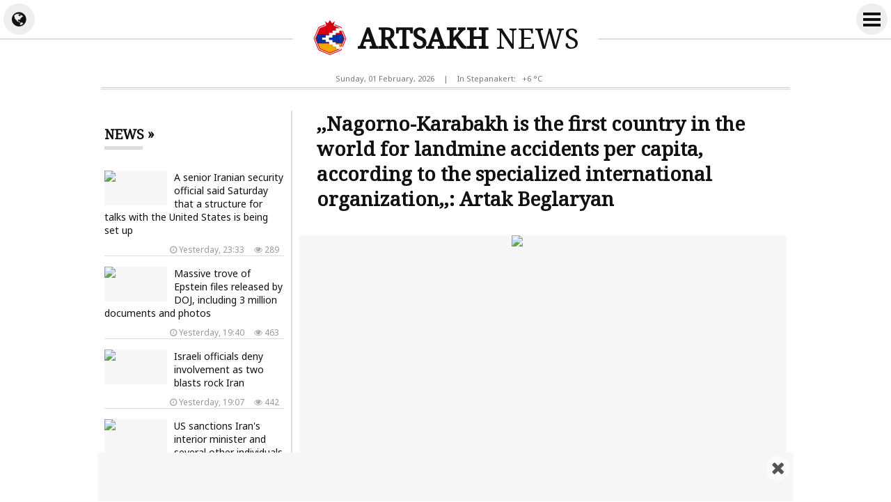

--- FILE ---
content_type: text/html; charset=UTF-8
request_url: https://artsakh.news/en/news/263378
body_size: 9086
content:
<!doctype html>
<html dir="ltr" lang="en" class="j en wk news">
<head prefix="og: http://ogp.me/ns# fb: http://ogp.me/ns/fb# article: http://ogp.me/ns/article#">
<meta charset="utf-8">
<meta name="robots" content="all">
<meta name="robots" content="index,follow">
<meta name="googlebot" content="all">
<meta name="googlebot" content="index,follow">
<meta name="viewport" content="width=device-width, initial-scale=1.0">
<meta name="apple-mobile-web-app-title" content="ARTSAKH.news">
<meta name="apple-mobile-web-app-capable" content="yes">
<meta name="mobile-web-app-capable" content="yes">
<meta name="application-name" content="ARTSAKH.news">
<meta name="msapplication-TileColor" content="#fff">
<meta name="msapplication-config" content="/images/logo/browserconfig.xml">
<meta name="theme-color" content="#eee">
<meta name="author" content="ARTSAKH.news">
<meta name="web_author" content="Jaguar Design Park - http://www.jaguar.am">
<meta name="description" content="DUE TO THE AZERBAIJANI LANDMINES NAGORNO-KARABAKH IS THE FIRST IN THE WORLD FOR LANDMINE ACCIDENTS PER CAPITAToday marks International Day for Mine Awareness and Assistance in Mine Action. Here are a... &lsaquo; ARTSAKH NEWS &lsaquo; News from Artsakh">
<meta name="keywords" content="nagorno,karabakh,is,the,first,country,in,the,world,for,landmine,accidents,per,capita,according,to,the,specialized,international,organization,artak,beglaryan">
<meta name="thumbnail" content="https://mamul.am/images/photos/230404/adrbejani-teghadrac-akanneri-p-n263378-1.jpg">
<meta name="twitter:card" content="summary_large_image">
<meta name="twitter:site" content="@NewsArtsakh">
<meta name="twitter:creator" content="@NewsArtsakh">
<meta name="twitter:domain" content="ARTSAKH.news">
<meta property="article:author" content="https://www.facebook.com/artsakh.news">
<meta property="article:publisher" content="https://www.facebook.com/artsakh.news">
<meta property="article:published_time" content="2023-04-04T20:24:30+04:00">
<meta property="fb:app_id" content="145463319477836">
<meta property="fb:pages" content="1605582089703295">
<meta property="fb:admins" content="100002487979216">
<meta property="og:locale" content="en_US">
<meta property="og:type" content="article">
<meta property="og:title" content=",,Nagorno-Karabakh is the first country in the world for landmine accidents per capita, according to the specialized international organization,,: Artak Beglaryan">
<meta property="og:description" content="DUE TO THE AZERBAIJANI LANDMINES NAGORNO-KARABAKH IS THE FIRST IN THE WORLD FOR LANDMINE ACCIDENTS PER CAPITAToday marks International Day for Mine Awareness and Assistance in Mine Action. Here are a... &lsaquo; ARTSAKH NEWS &lsaquo; News from Artsakh">
<meta property="og:image" content="https://mamul.am/images/photos/230404/adrbejani-teghadrac-akanneri-p-n263378-1.jpg">
<meta property="og:url" content="https://artsakh.news/en/news/263378">
<meta property="og:site_name" content="ARTSAKH.news">
<title>,,Nagorno-Karabakh is the first country in the world for landmine accidents per capita, according to the specialized international organization,,: Artak Beglaryan &lsaquo; ARTSAKH NEWS</title>
<base href="https://artsakh.news/">
<link rel="canonical" href="https://artsakh.news/en/news/263378">
<link rel="image_src" href="https://mamul.am/images/photos/230404/adrbejani-teghadrac-akanneri-p-n263378-1.jpg">
<link rel="shortcut icon" type="image/x-icon" href="/favicon.ico">
<link rel="apple-touch-icon" sizes="180x180" href="/apple-touch-icon.png">
<link rel="icon" type="image/png" sizes="32x32" href="/images/logo/favicon-32x32.png">
<link rel="icon" type="image/png" sizes="192x192" href="/images/logo/android-chrome-192x192.png">
<link rel="icon" type="image/png" sizes="16x16" href="/images/logo/favicon-16x16.png">
<!--<link rel="manifest" href="/images/logo/site.webmanifest">-->
<link rel="manifest" href="/manifest.json">
<link rel="alternate" type="application/rss+xml" title="RSS &lsaquo; ARTSAKH NEWS" href="https://artsakh.news/en/rss/">
<link rel="index" type="application/rss+xml" href="/sitemap.xml">
<link rel="stylesheet" href="//fonts.googleapis.com/css?family=Noto+Sans|Noto+Serif&amp;subset=cyrillic,cyrillic-ext,latin-ext">
<link rel="stylesheet" href="//fonts.googleapis.com/earlyaccess/notosansarmenian.css">
<link rel="stylesheet" href="//fonts.googleapis.com/earlyaccess/notoserifarmenian.css">
<link rel="stylesheet" href="/ext/styles.css?v=1.3.7">
<script> var obj = { onLine: true, homePage: false, fbAppId: 145463319477836, fbLang: 'en_US', langId: 3, lang: 'en', pageUri: 'https://artsakh.news/en/news/263378' }; </script>
<script async src="https://www.googletagmanager.com/gtag/js?id=G-PG57F0M07M"></script>
<script>
  window.dataLayer = window.dataLayer || [];
  function gtag(){dataLayer.push(arguments);}
  gtag('js', new Date());
  gtag('config', 'G-PG57F0M07M');
</script>
<script async src="https://pagead2.googlesyndication.com/pagead/js/adsbygoogle.js?client=ca-pub-2875221144366946" crossorigin="anonymous"></script>
<script type="text/javascript" >
   (function(m,e,t,r,i,k,a){m[i]=m[i]||function(){(m[i].a=m[i].a||[]).push(arguments)};
   m[i].l=1*new Date();k=e.createElement(t),a=e.getElementsByTagName(t)[0],k.async=1,k.src=r,a.parentNode.insertBefore(k,a)})
   (window, document, "script", "https://mc.yandex.ru/metrika/tag.js", "ym");
   ym(69119929, "init", {
        clickmap:true,
        trackLinks:true,
        accurateTrackBounce:true
   });
</script>    
<script type="text/javascript">
  window._taboola = window._taboola || [];
  _taboola.push({article:'auto'});
  !function (e, f, u, i) {
    if (!document.getElementById(i)){
      e.async = 1;
      e.src = u;
      e.id = i;
      f.parentNode.insertBefore(e, f);
    }
  }(document.createElement('script'),
  document.getElementsByTagName('script')[0],
  '//cdn.taboola.com/libtrc/mamul-artsakhnews/loader.js',
  'tb_loader_script');
  if(window.performance && typeof window.performance.mark == 'function')
    {window.performance.mark('tbl_ic');}
</script>
<script type="application/ld+json">
  
{
  "@context": "http://schema.org",
  "@type": "NewsArticle",
  "mainEntityOfPage": {
    "@type": "WebPage",
    "@id": "https://artsakh.news/en/news/263378"
  },
  "headline": ",,Nagorno-Karabakh is the first country in the world for landmine accidents per capita, according to the specialized international organization,,: Artak Beglaryan",
  "description": "DUE TO THE AZERBAIJANI LANDMINES NAGORNO-KARABAKH IS THE FIRST IN THE WORLD FOR LANDMINE ACCIDENTS PER CAPITAToday marks International Day for Mine Awareness and Assistance in Mine Action. Here are a...",
  "url": "https://artsakh.news/en/news/263378",
  "image": {
	"@type": "ImageObject",
	"url": "https://mamul.am/images/photos/230404/adrbejani-teghadrac-akanneri-p-n263378-1.jpg",
	"width": "700",
	"height": "400"
  },
  "thumbnailUrl": "https://mamul.am/images/photos/230404/adrbejani-teghadrac-akanneri-p-n263378-2.jpg", 
  "datePublished": "2023-04-04T20:24:30+04:00",
  "dateModified": "2023-04-04T20:24:30+04:00",
  "author": {
    "@type": "NewsMediaOrganization",
    "name": "ARTSAKH.news"
  },
  "publisher": {
    "@type": "NewsMediaOrganization",
    "name": "ARTSAKH.news",
    "logo": {
      "@type": "ImageObject",
      "url": "https://artsakh.news/images/artsakh-logo.png",
	  "width": "220",
	  "height": "60"
    }
  }
}  
  
</script>
</head>
<body>
	<div id="jsite">
<header>
	<div id="header-fix-cont"><div id="header-line">
    
    		<div id="globe-button"><i id="globe-icon" class="fa fa-globe"></i></div>
        	<div id="globe-dropdown">
        		<nav class="langs"><ul><li><a href="https://artsakh.news/am/news/263378">Հայերեն</a></li><li><a href="https://artsakh.news/ru/news/263378">Русский</a></li><li><span>English</span></li></ul></nav>				<hr class="double">
            	<div class="social-title">Like and Follow Us</div>
<ul class="social-pages"><li><a href="https://www.facebook.com/artsakh.news" rel="publisher" target="_blank"><i class="fa fa-facebook"></i> Facebook</a></li><li><a href="https://www.instagram.com/artsakh.news" rel="publisher" target="_blank"><i class="fa fa-instagram"></i> Instagram</a></li><li><a href="https://twitter.com/NewsArtsakh" rel="publisher" target="_blank"><i class="fa fa-twitter"></i> Twitter</a></li><li><a href="https://ok.ru/artsakh.news" rel="publisher" target="_blank"><i class="fa fa-odnoklassniki"></i> Одноклассники</a></li><li><a href="https://vk.com/artsakh.news" rel="publisher" target="_blank"><i class="fa fa-vk"></i> ВКонтакте</a></li><li><a href="https://t.me/artsakh_news" rel="publisher" target="_blank"><i class="fa fa-telegram"></i> Telegram</a></li></ul>                <div class="social-buttons">
                    <ul>
                      <li>
                        <div class="fb-like" data-href="https://www.facebook.com/artsakh.news" data-layout="button_count" data-size="small" data-action="like" data-show-faces="false" data-share="false"></div>
                      </li>
                    </ul>
                </div>
            </div>
        	<div id="more-button">
                <i id="more-icon">
                  <span id="i1"></span>
                  <span id="i2"></span>
                  <span id="i3"></span>
                  <span id="i4"></span>
                </i>
            </div>
        	<div id="more-dropdown">
				<nav class="sections"><ul><li><a href="https://artsakh.news/en/news">All News</a></li><li><a href="https://artsakh.news/en/section/10">Official</a></li><li><a href="https://artsakh.news/en/section/2">Policy</a></li><li><a href="https://artsakh.news/en/section/5">Society</a></li><li><a href="https://artsakh.news/en/section/9">Healthcare</a></li><li><a href="https://artsakh.news/en/section/4">Economy</a></li><li><a href="https://artsakh.news/en/section/7">Education</a></li><li><a href="https://artsakh.news/en/section/8">Science</a></li><li><a href="https://artsakh.news/en/section/6">Culture</a></li><li><a href="https://artsakh.news/en/section/14">For children</a></li><li><a href="https://artsakh.news/en/section/1">Sport</a></li><li><a href="https://artsakh.news/en/section/11">Emergency</a></li><li><a href="https://artsakh.news/en/section/13">Show Business</a></li><li><a href="https://artsakh.news/en/section/17">Flora and fauna</a></li><li><a href="https://artsakh.news/en/section/18">Auto</a></li><li><a href="https://artsakh.news/en/section/15">18+</a></li></ul></nav>            </div>
            
        <div class="hearder-logo">
			<a href="https://artsakh.news/en"><figure><img src="/images/artsakh-logo-2.svg" alt="ARTSAKH" width="32" height="32"></figure><h2>ARTSAKH <span>NEWS</span></h2></a>        </div>
    </div></div>

</header>
		<main id="center" class="way way-strong">
        	<div id="header-desc">
            	<div class="hearder-data">Sunday, 01 February, 2026</div>
                <div class="hearder-data"> | </div>
				<div class="hearder-data hearder-data-weather">In Stepanakert:  &nbsp; +6 &deg;C<img src="https://mamul.am/images/openweather/04n.png" alt="" width="16" height="16"></div>            </div>
        	<hr class="double">
            <div class="content">
<article>
	<h1>,,Nagorno-Karabakh is the first country in the world for landmine accidents per capita, according to the specialized international organization,,: Artak Beglaryan</h1>

    <table><tr><td><div class="text">
<figure class="cover"><img src="https://mamul.am/images/photos/230404/adrbejani-teghadrac-akanneri-p-n263378-1.jpg" alt=",,Nagorno-Karabakh is the first country in the world for landmine accidents per capita, according to the specialized international organization,,: Artak Beglaryan"></figure><div class="under"><div class="view"><i class="fa fa-eye" aria-hidden="true"></i> 981</div><div class="date"><i class="fa fa-clock-o" aria-hidden="true"></i> Tuesday, 04 April, 2023,  20:24</div></div><p>DUE TO THE AZERBAIJANI LANDMINES NAGORNO-KARABAKH IS THE FIRST IN THE WORLD FOR LANDMINE ACCIDENTS PER CAPITA<br />Today marks International Day for Mine Awareness and Assistance in Mine Action. Here are a few facts on landmines and other unexploded ordnance in Artsakh (Nagorno-Karabakh):<br />1. In the 1990s, Azerbaijan put millions of landmines and bombarded civilian areas with cluster munitions, causing suffering for the people for decades.<br />2. Nagorno-Karabakh is the first country in the world for landmine accidents per capita, according to the specialized international organization &ldquo;Halo Trust.&rdquo;<br />3. Thousands of Nagorno-Karabakh citizens, including at least 1,076 civilian persons (many of them children and women), have been killed or injured as a result of landmine and other unexploded ordnance explosions. I&rsquo;m also one of the victims of those accidents.<br />4. Azerbaijan has not provided any landmine maps to Nagorno-Karabakh and Armenia, while in 2021, Armenia provided all existing landmine maps to Azerbaijan.<br />5. Local agencies and the "Halo Trust" demining international non-governmental organization have cleared several hundred thousands of hectares of territories over 30 years.<br />6. Nagorno-Karabakh has not received substantial international support for demining, and the UN Mine Action Service has not worked here due to Azerbaijani blockage.<br />7. In the territories currently under Nagorno-Karabakh's control, there are at least 700 hectares of minefields still left uncleared since the 1990s.<br />8. The 2020 aggression by Azerbaijan resulted in additional ten thousands of hectares of territories in Nagorno-Karabakh with new unexploded ordnance, including cluster munitions.<br />9. Since the end of the 2020 war, local deminers, Russian peacekeepers, and "Halo Trust" employees have neutralized more than 220,000 unexploded remnants, in addition to those cleared before 2020.<br />Overall, the presence of landmines and other unexploded ordnance in Artsakh is a serious problem that requires immediate attention and action from the international community, and we are still waiting for Azerbaijani maps of landmines put in Artsakh since the 1990s.</p><div class="source_text">Source:  &nbsp; <a href="https://www.facebook.com/Artak.A.Beglaryan/posts/pfbid0BfhErjx6XUYvEgyYGazZzF2fEiEEpUUphAk6Ee76HTEdMFii1kNBrjSemc2MZBEGl?__cft__[0]=AZVl7-n9OmG_9Xuexr-FqV5Yqzk-8TRVoiGiyiQJhKg5K70QJ4yD83VAAeJSs0RkaXvRkzGS0h6ZcLukkc8RiRJWKRj5LJXyedU_QKJ6VKkJ5If44eSNA4Et6SX" target="_blank" rel="nofollow">Արտակ Բեգլարյան</a></div>	</div></td></tr></table>
    <ul class="social-buttons">
      <li>
		<div class="fb-like" data-href="https://artsakh.news/en/news/263378" data-layout="button_count" data-action="like" data-size="small" data-show-faces="false" data-share="false"></div>
      </li>
      <li>
        <div class="fb-share-button" data-href="https://artsakh.news/en/news/263378" data-layout="button_count" data-size="small" data-mobile-iframe="false"><a class="fb-xfbml-parse-ignore" target="_blank" href="https://www.facebook.com/sharer/sharer.php?u=https://artsakh.news/en/news/263378&amp;src=sdkpreparse">Share</a></div>
      </li>
      <!--<li>
        <a class="twitter-share-button" href="https://twitter.com/intent/tweet" data-url="https://artsakh.news/en/news/263378" data-lang="en">Tweet</a>
      </li>-->
      <li>
        <div id="ok_shareWidget"></div>
      </li>
      <li>
        <div class="addthis_toolbox" addthis:url="https://artsakh.news/en/news/263378"><a class="addthis_counter addthis_pill_style"></a></div>
      </li>
    </ul>
<div class="fb-comments" data-href="https://artsakh.news/en/news/263378" data-numposts="20" data-order-by="reverse_time" data-colorscheme="light" data-width="100%"></div><div id="taboola-below-article-thumbnails-unit" style="padding:5px;"></div>
<script type="text/javascript">
  window._taboola = window._taboola || [];
  _taboola.push({
    mode: 'thumbnails-a',
    container: 'taboola-below-article-thumbnails-unit',
    placement: 'Below Article Thumbnails Unit',
    target_type: 'mix'
  });
</script>
<div id="news-under"><div class="block block-thumbs"><hr class="double"><div class="block-title"><a href="https://artsakh.news/en/section/5" title=" More "><h4>Read Also</h4></a></div><ul><li><a href="https://artsakh.news/en/news/349882"><figure><img src="https://mamul.am/images/photos/260131/irany-haytararel-e-miacyal-nah-n349882-2.jpg" alt="A senior Iranian security official said Saturday that a structure for talks with the United States is being set up"></figure><h3>A senior Iranian security official said Saturday that a structure for talks with the United States is being set up</h3><div class="under"><div class="view"><i class="fa fa-eye" aria-hidden="true"></i> 272</div><div class="date"><i class="fa fa-clock-o" aria-hidden="true"></i> Yesterday, 23:33</div></div></a></li><li><a href="https://artsakh.news/en/news/349867"><figure><img src="https://mamul.am/images/photos/260131/amn-i-ardaradatutyan-naxararut-n349867-2.jpg" alt="Massive trove of Epstein files released by DOJ, including 3 million documents and photos"></figure><h3>Massive trove of Epstein files released by DOJ, including 3 million documents and photos</h3><div class="under"><div class="view"><i class="fa fa-eye" aria-hidden="true"></i> 453</div><div class="date"><i class="fa fa-clock-o" aria-hidden="true"></i> Yesterday, 19:40</div></div></a></li><li><a href="https://artsakh.news/en/news/349866"><figure><img src="https://mamul.am/images/photos/260131/xoshor-paytyunner-irani-qaghaq-n349861-2.jpg" alt="Israeli officials deny involvement as two blasts rock Iran"></figure><h3>Israeli officials deny involvement as two blasts rock Iran</h3><div class="under"><div class="view"><i class="fa fa-eye" aria-hidden="true"></i> 429</div><div class="date"><i class="fa fa-clock-o" aria-hidden="true"></i> Yesterday, 19:07</div></div></a></li><li><a href="https://artsakh.news/en/news/349726"><figure><img src="https://mamul.am/images/photos/260129/es-dzez-maghtum-em-nuynpisi-zh-n349726-2.jpg" alt="«You have once again constituted that you are nothing less than simple hypocrites»: Archbishop Bagrat Galstanyan"></figure><h3>«You have once again constituted that you are nothing less than simple hypocrites»: Archbishop Bagrat Galstanyan</h3><div class="under"><div class="view"><i class="fa fa-eye" aria-hidden="true"></i> 643</div><div class="date"><i class="fa fa-clock-o" aria-hidden="true"></i> 29.01.2026, 23:46</div></div></a></li><li><a href="https://artsakh.news/en/news/349724"><figure><img src="https://mamul.am/images/photos/260129/youtube-n-sksel-e-heracnel-arh-n349724-2.jpg" alt="YouTube Declares War on AI-Generated Content as Platform Grapples with Quality Control Crisis"></figure><h3>YouTube Declares War on AI-Generated Content as Platform Grapples with Quality Control Crisis</h3><div class="under"><div class="view"><i class="fa fa-eye" aria-hidden="true"></i> 949</div><div class="date"><i class="fa fa-clock-o" aria-hidden="true"></i> 29.01.2026, 23:43</div></div></a></li><li><a href="https://artsakh.news/en/news/349722"><figure><img src="https://mamul.am/images/photos/260129/sheremetevo-odanavakayani-dust-n349722-2.jpg" alt="Russia sells Moscow&#039;s nationalised Domodedovo airport to Sheremetyevo subsidiary"></figure><h3>Russia sells Moscow's nationalised Domodedovo airport to Sheremetyevo subsidiary</h3><div class="under"><div class="view"><i class="fa fa-eye" aria-hidden="true"></i> 941</div><div class="date"><i class="fa fa-clock-o" aria-hidden="true"></i> 29.01.2026, 23:36</div></div></a></li><li><a href="https://artsakh.news/en/news/349697"><figure><img src="https://mamul.am/images/photos/260129/naxagah-phezeshqiani-hramanov--n349697-2.jpg" alt="Pezeshkian orders public release of unrest victims&#039; names"></figure><h3>Pezeshkian orders public release of unrest victims' names</h3><div class="under"><div class="view"><i class="fa fa-eye" aria-hidden="true"></i> 829</div><div class="date"><i class="fa fa-clock-o" aria-hidden="true"></i> 29.01.2026, 16:30</div></div></a></li><li><a href="https://artsakh.news/en/news/349650"><figure><img src="https://mamul.am/images/photos/260129/tesla-n-kdadarecni-x-ev-s-mode-n349650-2.jpg" alt="Elon Musk says Tesla is discontinuing Model S and Model X and doubling down on Optimus robots"><div class="icons-cont"><i class="fa fa-video-camera" aria-hidden="true" title="video"></i></div></figure><h3>Elon Musk says Tesla is discontinuing Model S and Model X and doubling down on Optimus robots <span style="color:#777">(video)</span></h3><div class="under"><div class="view"><i class="fa fa-eye" aria-hidden="true"></i> 746</div><div class="date"><i class="fa fa-clock-o" aria-hidden="true"></i> 29.01.2026, 13:42</div></div></a></li></ul></div></div></article>
            </div>
<aside class="side"><div class="block block-headline"><div class="block-title"><a href="https://artsakh.news/en/news"><h4>News &raquo; </h4></a></div><ul class="block-section"><li><a href="https://artsakh.news/en/news/349882"><figure><img src="https://mamul.am/images/photos/260131/irany-haytararel-e-miacyal-nah-n349882-2.jpg" alt="A senior Iranian security official said Saturday that a structure for talks with the United States is being set up"></figure><h3>A senior Iranian security official said Saturday that a structure for talks with the United States is being set up</h3><div class="under"><div class="view"><i class="fa fa-eye" aria-hidden="true"></i> 289</div><div class="date"><i class="fa fa-clock-o" aria-hidden="true"></i> Yesterday, 23:33</div></div></a></li><li><a href="https://artsakh.news/en/news/349867"><figure><img src="https://mamul.am/images/photos/260131/amn-i-ardaradatutyan-naxararut-n349867-2.jpg" alt="Massive trove of Epstein files released by DOJ, including 3 million documents and photos"></figure><h3>Massive trove of Epstein files released by DOJ, including 3 million documents and photos</h3><div class="under"><div class="view"><i class="fa fa-eye" aria-hidden="true"></i> 463</div><div class="date"><i class="fa fa-clock-o" aria-hidden="true"></i> Yesterday, 19:40</div></div></a></li><li><a href="https://artsakh.news/en/news/349866"><figure><img src="https://mamul.am/images/photos/260131/xoshor-paytyunner-irani-qaghaq-n349861-2.jpg" alt="Israeli officials deny involvement as two blasts rock Iran"></figure><h3>Israeli officials deny involvement as two blasts rock Iran</h3><div class="under"><div class="view"><i class="fa fa-eye" aria-hidden="true"></i> 442</div><div class="date"><i class="fa fa-clock-o" aria-hidden="true"></i> Yesterday, 19:07</div></div></a></li><li><a href="https://artsakh.news/en/news/349849"><figure><img src="https://mamul.am/images/photos/260131/amn-n-patzhamijocner-esahmanel-n349849-2.jpg" alt="US sanctions Iran&#039;s interior minister and several other individuals"></figure><h3>US sanctions Iran's interior minister and several other individuals</h3><div class="under"><div class="view"><i class="fa fa-eye" aria-hidden="true"></i> 548</div><div class="date"><i class="fa fa-clock-o" aria-hidden="true"></i> Yesterday, 14:36</div></div></a></li><li><a href="https://artsakh.news/en/news/349741"><figure><img src="https://mamul.am/images/photos/260130/bombardier-y-kanadayi-karavaru-n349741-2.jpg" alt="Bombardier responds after Trump threatens tariffs on canadian aircraft"></figure><h3>Bombardier responds after Trump threatens tariffs on canadian aircraft</h3><div class="under"><div class="view"><i class="fa fa-eye" aria-hidden="true"></i> 792</div><div class="date"><i class="fa fa-clock-o" aria-hidden="true"></i> 30.01.2026, 18:01</div></div></a></li><li><a href="https://artsakh.news/en/news/349786"><figure><img src="https://mamul.am/images/photos/260130/israyely-phordzum-e-hamozel-am-n349786-386-2.jpg" alt="Turkey claims Israel pressuring US into striking Iran"><div class="icons-cont"><i class="fa fa-video-camera" aria-hidden="true" title="video"></i></div></figure><h3>Turkey claims Israel pressuring US into striking Iran <span style="color:#777">(video)</span></h3><div class="under"><div class="view"><i class="fa fa-eye" aria-hidden="true"></i> 803</div><div class="date"><i class="fa fa-clock-o" aria-hidden="true"></i> 30.01.2026, 16:43</div></div></a></li><li><a href="https://artsakh.news/en/news/349781"><figure><img src="https://mamul.am/images/photos/260130/siriayi-karavarutyunn-u-qrdaka-n349781-2.jpg" alt="Syrian government, Kurdish forces announce integration deal"></figure><h3>Syrian government, Kurdish forces announce integration deal</h3><div class="under"><div class="view"><i class="fa fa-eye" aria-hidden="true"></i> 815</div><div class="date"><i class="fa fa-clock-o" aria-hidden="true"></i> 30.01.2026, 15:56</div></div></a></li><li><a href="https://artsakh.news/en/news/349779"><figure><img src="https://mamul.am/images/photos/260130/tramphy-putinin-xndrel-e-minch-n349779-2.jpg" alt="Kremlin says Trump asked Putin to halt strikes on Kyiv until February 1"></figure><h3>Kremlin says Trump asked Putin to halt strikes on Kyiv until February 1</h3><div class="under"><div class="view"><i class="fa fa-eye" aria-hidden="true"></i> 700</div><div class="date"><i class="fa fa-clock-o" aria-hidden="true"></i> 30.01.2026, 15:17</div></div></a></li><li><a href="https://artsakh.news/en/news/349771"><figure><img src="https://mamul.am/images/photos/260130/togh-ga-ete-hamardzakvi-zelens-n349771-2.jpg" alt="Zelenskyy publicly invites Putin to Kyiv &#039;if he dares&#039;"></figure><h3>Zelenskyy publicly invites Putin to Kyiv 'if he dares'</h3><div class="under"><div class="view"><i class="fa fa-eye" aria-hidden="true"></i> 724</div><div class="date"><i class="fa fa-clock-o" aria-hidden="true"></i> 30.01.2026, 14:49</div></div></a></li><li><a href="https://artsakh.news/en/news/349773"><figure><img src="https://mamul.am/images/photos/260130/erdoghann-u-phezeshqiany-herax-n349773-2.jpg" alt="Turkey ready to play facilitating role between Iran, US"></figure><h3>Turkey ready to play facilitating role between Iran, US</h3><div class="under"><div class="view"><i class="fa fa-eye" aria-hidden="true"></i> 660</div><div class="date"><i class="fa fa-clock-o" aria-hidden="true"></i> 30.01.2026, 14:18</div></div></a></li><li><a href="https://artsakh.news/en/news/349765"><figure><img src="https://mamul.am/images/photos/260130/ognutyan-mijocarumy-evs-mek-qa-n349765-2.jpg" alt="Another step towards closer Armenia-EU security and defense cooperation – Kallas"></figure><h3>Another step towards closer Armenia-EU security and defense cooperation – Kallas</h3><div class="under"><div class="view"><i class="fa fa-eye" aria-hidden="true"></i> 651</div><div class="date"><i class="fa fa-clock-o" aria-hidden="true"></i> 30.01.2026, 13:30</div></div></a></li><li><a href="https://artsakh.news/en/news/349751"><figure><img src="https://mamul.am/images/photos/260130/tramphy-kubayin-navt-vatcharog-n349751-2.jpg" alt="Trump signs order allowing US to impose tariffs on countries supplying oil to Cuba"></figure><h3>Trump signs order allowing US to impose tariffs on countries supplying oil to Cuba</h3><div class="under"><div class="view"><i class="fa fa-eye" aria-hidden="true"></i> 1101</div><div class="date"><i class="fa fa-clock-o" aria-hidden="true"></i> 30.01.2026, 12:17</div></div></a></li><li><a href="https://artsakh.news/en/news/349740"><figure><img src="https://mamul.am/images/photos/260130/irani-vra-hardzakumy-harvaci-t-n349740-2.jpg" alt="Khamenei&#039;s spokesman: An attack on Iran would put all US military bases at risk"></figure><h3>Khamenei's spokesman: An attack on Iran would put all US military bases at risk</h3><div class="under"><div class="view"><i class="fa fa-eye" aria-hidden="true"></i> 659</div><div class="date"><i class="fa fa-clock-o" aria-hidden="true"></i> 30.01.2026, 11:42</div></div></a></li><li><a href="https://artsakh.news/en/news/349746"><figure><img src="https://mamul.am/images/photos/260130/britaniayi-ev-kanadayi-hamar-v-n349746-2.jpg" alt="Trump says &#039;very dangerous&#039; for UK to deal with China"><div class="icons-cont"><i class="fa fa-video-camera" aria-hidden="true" title="video"></i></div></figure><h3>Trump says 'very dangerous' for UK to deal with China <span style="color:#777">(video)</span></h3><div class="under"><div class="view"><i class="fa fa-eye" aria-hidden="true"></i> 620</div><div class="date"><i class="fa fa-clock-o" aria-hidden="true"></i> 30.01.2026, 10:50</div></div></a></li><li><a href="https://artsakh.news/en/news/349736"><figure><img src="https://mamul.am/images/photos/260130/shphumner-em-unecel-irani-het--n349736-2.jpg" alt="Trump confirms speaking to Iran, says he plans to again; hopes US won’t have to take military action"><div class="icons-cont"><i class="fa fa-video-camera" aria-hidden="true" title="video"></i></div></figure><h3>Trump confirms speaking to Iran, says he plans to again; hopes US won’t have to take military action <span style="color:#777">(video)</span></h3><div class="under"><div class="view"><i class="fa fa-eye" aria-hidden="true"></i> 606</div><div class="date"><i class="fa fa-clock-o" aria-hidden="true"></i> 30.01.2026, 10:12</div></div></a></li><li><a href="https://artsakh.news/en/news/349725"><figure><img src="https://mamul.am/images/photos/260129/em-n-rd-n-nerarel-e-phogheri-l-n349725-2.jpg" alt="EU Adds Russia to High-Risk Money Laundering List Strengthening Financial Controls"></figure><h3>EU Adds Russia to High-Risk Money Laundering List Strengthening Financial Controls</h3><div class="under"><div class="view"><i class="fa fa-eye" aria-hidden="true"></i> 1281</div><div class="date"><i class="fa fa-clock-o" aria-hidden="true"></i> 30.01.2026, 00:37</div></div></a></li><li><a href="https://artsakh.news/en/news/349726"><figure><img src="https://mamul.am/images/photos/260129/es-dzez-maghtum-em-nuynpisi-zh-n349726-2.jpg" alt="«You have once again constituted that you are nothing less than simple hypocrites»: Archbishop Bagrat Galstanyan"></figure><h3>«You have once again constituted that you are nothing less than simple hypocrites»: Archbishop Bagrat Galstanyan</h3><div class="under"><div class="view"><i class="fa fa-eye" aria-hidden="true"></i> 656</div><div class="date"><i class="fa fa-clock-o" aria-hidden="true"></i> 29.01.2026, 23:46</div></div></a></li><li><a href="https://artsakh.news/en/news/349724"><figure><img src="https://mamul.am/images/photos/260129/youtube-n-sksel-e-heracnel-arh-n349724-2.jpg" alt="YouTube Declares War on AI-Generated Content as Platform Grapples with Quality Control Crisis"></figure><h3>YouTube Declares War on AI-Generated Content as Platform Grapples with Quality Control Crisis</h3><div class="under"><div class="view"><i class="fa fa-eye" aria-hidden="true"></i> 955</div><div class="date"><i class="fa fa-clock-o" aria-hidden="true"></i> 29.01.2026, 23:43</div></div></a></li><li><a href="https://artsakh.news/en/news/349722"><figure><img src="https://mamul.am/images/photos/260129/sheremetevo-odanavakayani-dust-n349722-2.jpg" alt="Russia sells Moscow&#039;s nationalised Domodedovo airport to Sheremetyevo subsidiary"></figure><h3>Russia sells Moscow's nationalised Domodedovo airport to Sheremetyevo subsidiary</h3><div class="under"><div class="view"><i class="fa fa-eye" aria-hidden="true"></i> 944</div><div class="date"><i class="fa fa-clock-o" aria-hidden="true"></i> 29.01.2026, 23:36</div></div></a></li><li><a href="https://artsakh.news/en/news/349700"><figure><img src="https://mamul.am/images/photos/260129/saudyan-arabiayi-ev-israyeli-n-n349700-2.jpg" alt="Saudi and Israeli officials visit D.C. to discuss possible U.S. strikes on Iran"></figure><h3>Saudi and Israeli officials visit D.C. to discuss possible U.S. strikes on Iran</h3><div class="under"><div class="view"><i class="fa fa-eye" aria-hidden="true"></i> 869</div><div class="date"><i class="fa fa-clock-o" aria-hidden="true"></i> 29.01.2026, 19:07</div></div></a></li><li><a href="https://artsakh.news/en/news/349702"><figure><img src="https://mamul.am/images/photos/260129/em-ag-naxararnery-hastatel-en--n349702-2.jpg" alt="EU ministers approve new Iran sanctions"></figure><h3>EU ministers approve new Iran sanctions</h3><div class="under"><div class="view"><i class="fa fa-eye" aria-hidden="true"></i> 850</div><div class="date"><i class="fa fa-clock-o" aria-hidden="true"></i> 29.01.2026, 18:01</div></div></a></li><li><a href="https://artsakh.news/en/news/349686"><figure><img src="https://mamul.am/images/photos/260129/chem-karogh-meknabanel-peskovy-n349686-2.jpg" alt="Kremlin refuses to comment on energy ceasefire reports"></figure><h3>Kremlin refuses to comment on energy ceasefire reports</h3><div class="under"><div class="view"><i class="fa fa-eye" aria-hidden="true"></i> 823</div><div class="date"><i class="fa fa-clock-o" aria-hidden="true"></i> 29.01.2026, 17:54</div></div></a></li><li><a href="https://artsakh.news/en/news/349672"><figure><img src="https://mamul.am/images/photos/260129/amn-n-arajin-angam-venesuelayi-n349672-2.jpg" alt="US handing over seized tanker to Venezuela, officials say"></figure><h3>US handing over seized tanker to Venezuela, officials say</h3><div class="under"><div class="view"><i class="fa fa-eye" aria-hidden="true"></i> 733</div><div class="date"><i class="fa fa-clock-o" aria-hidden="true"></i> 29.01.2026, 17:14</div></div></a></li><li><a href="https://artsakh.news/en/news/349663"><figure><img src="https://mamul.am/images/photos/260129/irann-amn-i-cankacac-agresiv-g-n349663-243-2.jpg" alt="Any US attack will be considered as start of war, Iran Supreme Leader’s advisor warns"></figure><h3>Any US attack will be considered as start of war, Iran Supreme Leader’s advisor warns</h3><div class="under"><div class="view"><i class="fa fa-eye" aria-hidden="true"></i> 792</div><div class="date"><i class="fa fa-clock-o" aria-hidden="true"></i> 29.01.2026, 16:54</div></div></a></li><li><a href="https://artsakh.news/en/news/349697"><figure><img src="https://mamul.am/images/photos/260129/naxagah-phezeshqiani-hramanov--n349697-2.jpg" alt="Pezeshkian orders public release of unrest victims&#039; names"></figure><h3>Pezeshkian orders public release of unrest victims' names</h3><div class="under"><div class="view"><i class="fa fa-eye" aria-hidden="true"></i> 834</div><div class="date"><i class="fa fa-clock-o" aria-hidden="true"></i> 29.01.2026, 16:30</div></div></a></li><li><a href="https://artsakh.news/en/news/349655"><figure><img src="https://mamul.am/images/photos/260129/amn-n-grenlandian-ev-danian-sk-n349655-2.jpg" alt="US, Greenland and Denmark start diplomatic talks to ease Trump tensions"></figure><h3>US, Greenland and Denmark start diplomatic talks to ease Trump tensions</h3><div class="under"><div class="view"><i class="fa fa-eye" aria-hidden="true"></i> 827</div><div class="date"><i class="fa fa-clock-o" aria-hidden="true"></i> 29.01.2026, 14:19</div></div></a></li><li><a href="https://artsakh.news/en/news/349650"><figure><img src="https://mamul.am/images/photos/260129/tesla-n-kdadarecni-x-ev-s-mode-n349650-2.jpg" alt="Elon Musk says Tesla is discontinuing Model S and Model X and doubling down on Optimus robots"><div class="icons-cont"><i class="fa fa-video-camera" aria-hidden="true" title="video"></i></div></figure><h3>Elon Musk says Tesla is discontinuing Model S and Model X and doubling down on Optimus robots <span style="color:#777">(video)</span></h3><div class="under"><div class="view"><i class="fa fa-eye" aria-hidden="true"></i> 752</div><div class="date"><i class="fa fa-clock-o" aria-hidden="true"></i> 29.01.2026, 13:42</div></div></a></li><li><a href="https://artsakh.news/en/news/349644"><figure><img src="https://mamul.am/images/photos/260129/erdoghany-tramphin-arajarkel-e-n349644-2.jpg" alt="Erdogan proposes to Trump to organize trilateral summit on Iran — media"></figure><h3>Erdogan proposes to Trump to organize trilateral summit on Iran — media</h3><div class="under"><div class="view"><i class="fa fa-eye" aria-hidden="true"></i> 776</div><div class="date"><i class="fa fa-clock-o" aria-hidden="true"></i> 29.01.2026, 11:36</div></div></a></li><li><a href="https://artsakh.news/en/news/349641"><figure><img src="https://mamul.am/images/photos/260129/irany-hamadzayn-e-miayn-irakan-n349641-2.jpg" alt="Tehran open to talks with US, if “genuine,” speaker of Iran’s parliament says"></figure><h3>Tehran open to talks with US, if “genuine,” speaker of Iran’s parliament says</h3><div class="under"><div class="view"><i class="fa fa-eye" aria-hidden="true"></i> 663</div><div class="date"><i class="fa fa-clock-o" aria-hidden="true"></i> 29.01.2026, 10:55</div></div></a></li><li><a href="https://artsakh.news/en/news/349639"><figure><img src="https://mamul.am/images/photos/260129/zavor-arevelqum-amn-dashnakicn-n349639-2.jpg" alt="NYT: US allies are trying to convince Trump not to strike Iran"></figure><h3>NYT: US allies are trying to convince Trump not to strike Iran</h3><div class="under"><div class="view"><i class="fa fa-eye" aria-hidden="true"></i> 784</div><div class="date"><i class="fa fa-clock-o" aria-hidden="true"></i> 29.01.2026, 10:23</div></div></a></li></ul></div><div id="headline-more"><a href="https://artsakh.news/en/news/p2" class="a-button">More</a></div></aside>		</main>
	</div>
<footer>
  	<div class="way">
    	<hr class="double">
        <div class="footer-cont">
            <a href="https://money.yandex.ru/to/410015235451939" target="_blank" rel="noopener noreferrer" class="ybutton"><i class="ybutton-icon"></i><div class="ybutton-text">Donate</div></a>
            <ul class="footer-sections">
                <li>
                    <div class="footer-logo"><h2>ARTSAKH <span>NEWS</span></h2><h5>News from Artsakh</h5></div>
                    <div class="footer-text"><span class="footer-accent">Republication or redistribution of ARTSAKH.news content is expressly prohibited without the prior written consent.</span><br>
Partial/full TV/radio reading of site materials without a link to ARTSAKH.news is prohibited.<br>
The site is not responsible for the content of the ads.<br><br></div>
                </li>
                <li>
                    <nav class="sections"><ul><li><a href="https://artsakh.news/en/news">All News</a></li><li><a href="https://artsakh.news/en/section/10">Official</a></li><li><a href="https://artsakh.news/en/section/2">Policy</a></li><li><a href="https://artsakh.news/en/section/5">Society</a></li><li><a href="https://artsakh.news/en/section/9">Healthcare</a></li><li><a href="https://artsakh.news/en/section/4">Economy</a></li><li><a href="https://artsakh.news/en/section/7">Education</a></li><li><a href="https://artsakh.news/en/section/8">Science</a></li><li><a href="https://artsakh.news/en/section/6">Culture</a></li><li><a href="https://artsakh.news/en/section/14">For children</a></li><li><a href="https://artsakh.news/en/section/1">Sport</a></li><li><a href="https://artsakh.news/en/section/11">Emergency</a></li><li><a href="https://artsakh.news/en/section/13">Show Business</a></li><li><a href="https://artsakh.news/en/section/17">Flora and fauna</a></li><li><a href="https://artsakh.news/en/section/18">Auto</a></li><li><a href="https://artsakh.news/en/section/15">18+</a></li></ul></nav>                </li>
                <li>
<ul class="langs-footer"><li><a href="https://artsakh.news/am">Հայերեն</a></li><li><a href="https://artsakh.news/ru">Русский</a></li><li><span>English</span></li></ul>                
                    <div class="footer-title">Like and Follow Us</div>
<ul class="social-pages-names"><li><a href="https://www.facebook.com/artsakh.news" rel="publisher" target="_blank"><i class="fa fa-facebook"></i> Facebook</a></li><li><a href="https://www.instagram.com/artsakh.news" rel="publisher" target="_blank"><i class="fa fa-instagram"></i> Instagram</a></li><li><a href="https://twitter.com/NewsArtsakh" rel="publisher" target="_blank"><i class="fa fa-twitter"></i> Twitter</a></li><li><a href="https://ok.ru/artsakh.news" rel="publisher" target="_blank"><i class="fa fa-odnoklassniki"></i> Одноклассники</a></li><li><a href="https://vk.com/artsakh.news" rel="publisher" target="_blank"><i class="fa fa-vk"></i> ВКонтакте</a></li><li><a href="https://t.me/artsakh_news" rel="publisher" target="_blank"><i class="fa fa-telegram"></i> Telegram</a></li></ul>                    <div class="fb-like" data-href="https://www.facebook.com/artsakh.news" data-layout="button_count" data-size="small" data-action="like" data-show-faces="false" data-share="false"></div>
                    <div class="footer-text"><div class="footer-title">Advertising</div>Tel.: &nbsp; +374 (91) 99-22-02<br></div>
                </li>
            </ul>
        </div>
    	<summary>
            <ul>
                <li>&copy; 2018-2026 ARTSAKH.news</li>
                <li><a href="https://artsakh.news/en/privacypolicy">Privacy Policy</a></li>
                <li><span id="jaguar">Hand-crafted at <a href="http://www.jaguar.am" target="_blank" class="latin">Jaguar Design Park</a></span></li>
            </ul>
        </summary>
	</div>
</footer>
<div id="footer_banner" class="block-banner way block-banner-6"><div class="banner banner-big"><script async src="https://pagead2.googlesyndication.com/pagead/js/adsbygoogle.js?client=ca-pub-2875221144366946"
 crossorigin="anonymous"></script>
<!-- 6(desc) - artsakh.news -->
<ins class="adsbygoogle"
 style="display:inline-block;width:970px;height:70px"
 data-ad-client="ca-pub-2875221144366946"
 data-ad-slot="8640083948" data-language="en"></ins>
<script>
 (adsbygoogle = window.adsbygoogle || []).push({});
</script></div><div class="banner banner-mob" style="height:50px"><script async src="https://pagead2.googlesyndication.com/pagead/js/adsbygoogle.js?client=ca-pub-2875221144366946"
 crossorigin="anonymous"></script>
<!-- 6(mob) - artsakh.news -->
<ins class="adsbygoogle"
 style="display:inline-block;width:320px;height:50px"
 data-ad-client="ca-pub-2875221144366946"
 data-ad-slot="5488157059" data-language="en"></ins>
<script>
 (adsbygoogle = window.adsbygoogle || []).push({});
</script></div><i id="close_banner" class="fa fa-close icon-play"></i></div>    <aside>
		<div id="scroller">
            <div id="top" class="scroll-icon" title="To top"><i class="fa fa-chevron-up"></i></div>
            <div id="bottom" class="scroll-icon" title="Back to the last position"><i class="fa fa-chevron-down"></i></div>
		</div>
    </aside>
    <div id="fb-root"></div>
    <script>
        if ('serviceWorker' in navigator) { navigator.serviceWorker.register('/service-worker.js'); }
    </script>
	<script src="/ext/scripts.lib.min.js?v=1.1.0"></script>
    <script src="/ext/scripts.plus.js?v=1.3.0"></script>
	<script type="text/javascript">
      window._taboola = window._taboola || [];
      _taboola.push({flush: true});

	  (adsbygoogle = window.adsbygoogle || []).push({});
    </script>
<!--[if lt IE 9]>
  <script src="//html5shiv.googlecode.com/svn/trunk/html5.js"></script>
  <script src="//css3-mediaqueries-js.googlecode.com/svn/trunk/css3-mediaqueries.js"></script> 
<![endif]-->
<script defer src="https://static.cloudflareinsights.com/beacon.min.js/vcd15cbe7772f49c399c6a5babf22c1241717689176015" integrity="sha512-ZpsOmlRQV6y907TI0dKBHq9Md29nnaEIPlkf84rnaERnq6zvWvPUqr2ft8M1aS28oN72PdrCzSjY4U6VaAw1EQ==" data-cf-beacon='{"version":"2024.11.0","token":"d42dd4e4ee9643e6933cc94a69428949","r":1,"server_timing":{"name":{"cfCacheStatus":true,"cfEdge":true,"cfExtPri":true,"cfL4":true,"cfOrigin":true,"cfSpeedBrain":true},"location_startswith":null}}' crossorigin="anonymous"></script>
</body>
</html>


--- FILE ---
content_type: text/html; charset=utf-8
request_url: https://www.google.com/recaptcha/api2/aframe
body_size: 266
content:
<!DOCTYPE HTML><html><head><meta http-equiv="content-type" content="text/html; charset=UTF-8"></head><body><script nonce="Ysx1GomoeOmsZdgHWD2JSg">/** Anti-fraud and anti-abuse applications only. See google.com/recaptcha */ try{var clients={'sodar':'https://pagead2.googlesyndication.com/pagead/sodar?'};window.addEventListener("message",function(a){try{if(a.source===window.parent){var b=JSON.parse(a.data);var c=clients[b['id']];if(c){var d=document.createElement('img');d.src=c+b['params']+'&rc='+(localStorage.getItem("rc::a")?sessionStorage.getItem("rc::b"):"");window.document.body.appendChild(d);sessionStorage.setItem("rc::e",parseInt(sessionStorage.getItem("rc::e")||0)+1);localStorage.setItem("rc::h",'1769905686384');}}}catch(b){}});window.parent.postMessage("_grecaptcha_ready", "*");}catch(b){}</script></body></html>